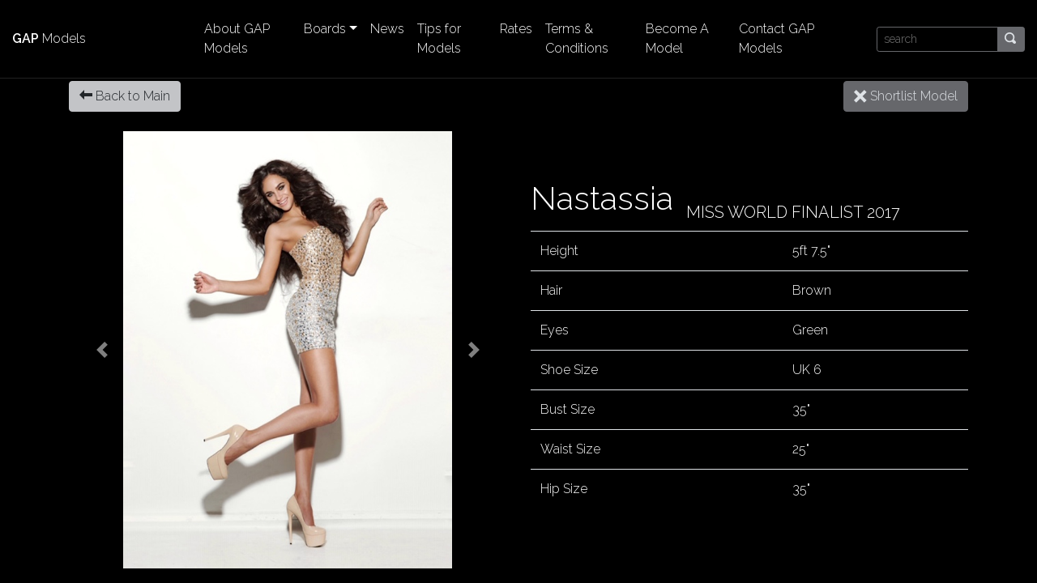

--- FILE ---
content_type: text/html; charset=UTF-8
request_url: https://gapmodels.com/model/4723/
body_size: 1589
content:
<!doctype HTML><html><head><meta http-equiv='Content-Type' content='text/html; charset=UTF-8'><meta name='viewport' content='width=device-width, initial-scale=1, shrink-to-fit=no'><title>Nastassia - GAP Models</title><link rel='shortcut icon' type='image/webp' href='/content/image/gap-models.webp'><meta name='twitter:card' content='summary'><meta name='twitter:title' content='Nastassia - GAP Models'><meta name='twitter:description' content='Nastassia, Miss World Finalist 2017'><meta name='twitter:image' content='/content/image/Models/nastassia-3.jpg'><meta name='twitter:image:alt' content='Nastassia - GAP Models'><meta property='og:description' content='Nastassia, Miss World Finalist 2017'><meta property='og:title' content='Nastassia - GAP Models'><meta property='og:image' content='/content/image/Models/nastassia-3.jpg'><meta property='og:image:secure_url' content='/content/image/Models/nastassia-3.jpg'><meta property='og:image:alt' content='Nastassia - GAP Models'><meta property='og:type' content='website'><meta property='og:site_name' content=''><meta name='description' content='Nastassia, Miss World Finalist 2017'><link rel='stylesheet' type='text/css' class='bs' href='/content/cache/bootstrap/bootstrap-custom-1621418642.css'><link rel='stylesheet' type='text/css' href='/css/open-iconic-bootstrap.min.css'><link rel='stylesheet' type='text/css' href='/css/override.css'><link rel='stylesheet' type='text/css' href='/content/css/gap.css?1621337772'><link rel='stylesheet' type='text/css' href='https://fonts.googleapis.com/css2?family=Raleway:wght@100;300;600&amp;display=swap'><link rel='stylesheet' type='text/css' href='/content/cache/css/theme-Gap Models.css?1621854590'><script type='text/javascript' src='/js/jquery-3.5.1.min.js'></script><script type='text/javascript' src='/js/popper.min.js'></script><script type='text/javascript' src='/js/bootstrap.min.js'></script></head><body><div class='py-2' id='theme-menu'><div class='row mx-0 align-items-center'><div id='pb-491455970' class='col-md-2   ' style='font-weight:normal;font-style:normal'><div><strong>GAP</strong> Models</div></div><div id='pb-458500039' class='col-md-8   ' style='font-weight:normal;font-style:normal'><nav class='navbar navbar-expand-md navbar-dark'><button class='navbar-toggler' type='button' data-toggle='collapse' data-target='#menu-400217837' aria-controls='menu-400217837' aria-expanded='false' aria-label='Toggle navigation'><span class='navbar-toggler-icon'></span><span class='pl-2'>GAP Models</span></button><div class='collapse navbar-collapse' id='menu-400217837'><div class='navbar-nav flex-grow-1 justify-content-center'><a href='/About-Gap-Models/' class='nav-link text-white'>About GAP Models</a><div class='nav-item dropdown'><a class='nav-link text-white dropdown-toggle' href='#' data-toggle='dropdown'>Boards</a><div class='dropdown-menu'><a href='/board/New-Additions/' class='dropdown-item '>New Additions</a><a href='/board/Main/' class='dropdown-item '>Main</a><a href='/board/London-based/' class='dropdown-item '>London Based</a><a href='/board/Curve/' class='dropdown-item '>Curve</a><a href='/board/Development/' class='dropdown-item '>Development</a></div></div><a href='/GAP-Models-News/' class='nav-link text-white'>News</a><a href='/Tips-for-Models-from-GAP-Models/' class='nav-link text-white'>Tips for Models</a><a href='/GAP-Models-Rates/' class='nav-link text-white'>Rates</a><a href='/GAP-Models-Terms-and-Conditions/' class='nav-link text-white'>Terms &amp; Conditions</a><a href='/Become-a-Model-with-GAP-Models/' class='nav-link text-white'>Become A Model</a><a href='/Contact-GAP-Models/' class='nav-link text-white'>Contact GAP Models</a></div></div></nav></div><div id='pb-883798390' class='col-md-2   ' style='font-weight:normal;font-style:normal'><form action='/search-models/' method='get' class='input-group input-group-sm'><input name='search' type='text' id='search-gap' placeholder='search' class='form-control border-secondary'><div class='input-group-append'><button type='submit' class='btn btn-secondary'><span class='oi oi-magnifying-glass'></span></button></div></form></div></div></div><div class='container align-items-center'><div class='row'><div class='col-md-12'><div class='d-md-flex mb-4' style='padding-top:100px'><a href='/board/Main' class='btn btn-primary mr-auto'><span class='oi oi-arrow-thick-left'></span> <span class='icon-label'>Back to Main</span></a><a href='toggle-shortlist' class='btn btn-secondary' data-id='4723'><span class='oi oi-x'></span> <span class='icon-label'>Shortlist Model</span></a></div></div><div class='col-md-6 align-self-center order-md-2'><div class='d-md-flex text-center align-items-end mb-2'><h1>Nastassia</h1><span class='lead ml-3 font-weight-light'>MISS WORLD FINALIST 2017</span></div><table class='table table'><tbody><tr><td>Height</td><td>5ft 7.5&quot;</td></tr><tr><td>Hair</td><td>Brown</td></tr><tr><td>Eyes</td><td>Green</td></tr><tr><td>Shoe Size</td><td>UK 6</td></tr><tr><td>Bust Size</td><td>35&quot;</td></tr><tr><td>Waist Size</td><td>25&quot;</td></tr><tr><td>Hip Size</td><td>35&quot;</td></tr></tbody></table></div><div class='col-md-6 align-self-center order-md-1'><div class='carousel slide' data-interval='5000' data-ride='carousel' id='model-carousel'><div class='carousel-inner'><div class='carousel-item active'><div style='height:75vh;background:url(&#039;/content/image/Models/nastassia-3.jpg&#039;) center center no-repeat;background-size:contain'></div></div><div class='carousel-item'><div style='height:75vh;background:url(&#039;/content/image/Models/nastassia-2.jpg&#039;) center center no-repeat;background-size:contain'></div></div><div class='carousel-item'><div style='height:75vh;background:url(&#039;/content/image/Models/nastassia-4.JPG&#039;) center center no-repeat;background-size:contain'></div></div><div class='carousel-item'><div style='height:75vh;background:url(&#039;/content/image/Models/nastassia-1.JPG&#039;) center center no-repeat;background-size:contain'></div></div><div class='carousel-item'><div style='height:75vh;background:url(&#039;/content/image/Models/nastassia-5.jpg&#039;) center center no-repeat;background-size:contain'></div></div></div><a class='carousel-control-prev' href='#model-carousel' role='button' data-slide='prev'><span class='carousel-control-prev-icon' aria-hidden='true'></span><span class='sr-only'>Previous</span></a><a class='carousel-control-next' href='#model-carousel' role='button' data-slide='next'><span class='carousel-control-next-icon' aria-hidden='true'></span><span class='sr-only'>Next</span></a></div></div></div></div></body></html>

--- FILE ---
content_type: text/css
request_url: https://gapmodels.com/content/css/gap.css?1621337772
body_size: 133
content:
/* Stylesheet */

.fadezoom {
  animation-name: fadezoom;
  animation-iteration-count: 1;
  animation-delay: 0.2s;
  animation-fill-mode: both;
  animation-duration: 3s;
  animation-timing-function: ease;

  -webkit-animation-name: fadezoom;
  -webkit-animation-iteration-count: 1;
  -webkit-animation-delay: 0.2s;
  -webkit-animation-fill-mode: both;
  -webkit-animation-duration: 3s;
  -webkit-animation-timing-function: ease;
}

@keyframes fadezoom {
 
 0% { opacity: 0; transform: scale(3); }
 100% { opacity: 1; transform: scale(1); } 
  
}

@-webkit-keyframes fadezoom {
 
 0% { opacity: 0; -wekbit-transform: scale(3); }
 100% { opacity: 1; -webkit-transform: scale(1); } 
  
}

.fadein {
  animation-name: fadein;
  animation-iteration-count: 1;
  animation-delay: 2s;
  animation-fill-mode: both;
  animation-duration: 1s;
  animation-timing-function: ease-in;

  -webkit-animation-name: fadein;
  -webkit-animation-iteration-count: 1;
  -webkit-animation-delay: 2s;
  -webkit-animation-fill-mode: both;
  -webkit-animation-duration: 1s;
  -webkit-animation-timing-function: ease-in;

}

.fadeincollapse {
  animation-name: fadeincollapse;
  animation-iteration-count: 1;
  animation-delay: 2s;
  animation-fill-mode: both;
  animation-duration: 1s;
  animation-timing-function: ease-out;

  -webkit-animation-name: fadeincollapse;
  -webkit-animation-iteration-count: 1;
  -webkit-animation-delay: 2s;
  -webkit-animation-fill-mode: both;
  -webkit-animation-duration: 1s;
  -webkit-animation-timing-function: ease-in;
}

@keyframes fadeincollapse {
  
  0% { opacity: 0; letter-spacing: 100pt; }
  100% { opacity: 1; letter-spacing: 30pt; }
  
}

@-webkit-keyframes fadeincollapse {
  
  0% { opacity: 0; letter-spacing: 100pt; }
  100% { opacity: 1; letter-spacing: 30pt; }
  
}

.colorfade {
  filter: saturate(0);
  transition: filter 0.3s;
}

a:hover .colorfade {
  filter: saturate(100%);
}

#gap-slides .slideshow-container {
  border-radius: 0.5rem;
  height: 80vh !important;
}

--- FILE ---
content_type: text/css
request_url: https://gapmodels.com/content/cache/css/theme-Gap%20Models.css?1621854590
body_size: -138
content:

#theme-menu {background-color: rgba(0, 0, 0, 1);position:fixed;top:0;left:0;width:100vw;border-bottom:1px solid #222;z-index:1020;}
#pb-491455970 {font-weight: normal;font-style: normal}
#pb-458500039 {font-weight: normal;font-style: normal}
#pb-883798390 {font-weight: normal;font-style: normal}
#theme-1 {font-weight: normal;font-style: normal}
#pb-2034238219 {font-weight: normal;font-style: normal}